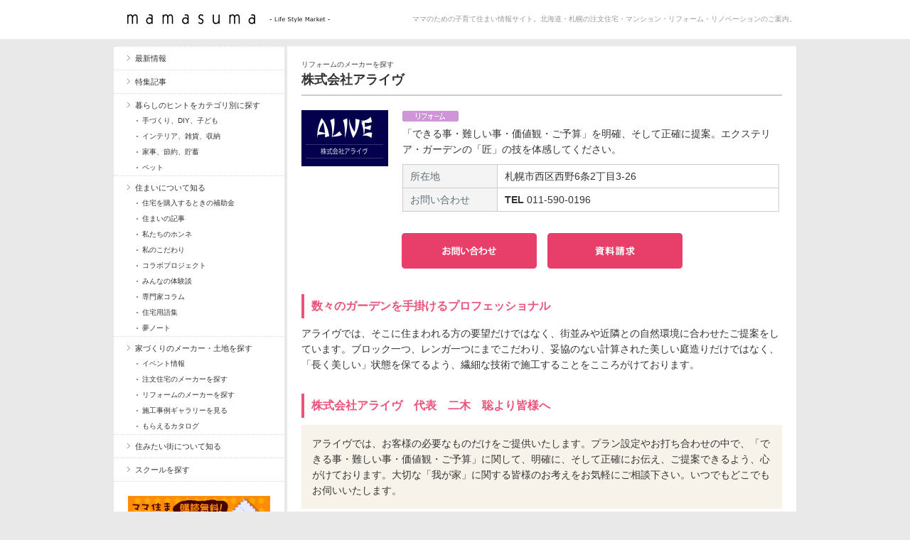

--- FILE ---
content_type: text/html; charset=UTF-8
request_url: https://www.mamasuma.jp/catalog/reform/1725.html
body_size: 14840
content:
<!DOCTYPE html>

<!-- BEGIN html -->
<html lang="ja">
<!-- Design by AJ Clarke (http://www.wpexplorer.com) - Powered by WordPress (http://wordpress.org) -->

<!-- BEGIN head -->
<head>

<!-- Meta Tags -->
<meta http-equiv="Content-Type" content="text/html; charset=UTF-8" />

<title>  株式会社アライヴ | mamasuma</title>
    
<!-- Stylesheet & Favicon -->
<link rel="stylesheet" type="text/css" href="https://www.mamasuma.jp/wp-content/themes/gopress/style.css" />

<!-- WP Head -->
<!-- Google tag (gtag.js) --><script async src="https://www.googletagmanager.com/gtag/js?id=G-MD9GWQCQSS"></script><script>window.dataLayer = window.dataLayer || [];function gtag(){dataLayer.push(arguments);}gtag('js', new Date());gtag('config', 'G-MD9GWQCQSS');</script>
<meta name='robots' content='max-image-preview:large' />
<link rel='dns-prefetch' href='//ajax.googleapis.com' />
<link rel="alternate" title="oEmbed (JSON)" type="application/json+oembed" href="https://www.mamasuma.jp/wp-json/oembed/1.0/embed?url=https%3A%2F%2Fwww.mamasuma.jp%2Fcatalog%2Freform%2F1725.html" />
<link rel="alternate" title="oEmbed (XML)" type="text/xml+oembed" href="https://www.mamasuma.jp/wp-json/oembed/1.0/embed?url=https%3A%2F%2Fwww.mamasuma.jp%2Fcatalog%2Freform%2F1725.html&#038;format=xml" />
<meta name="description" content="「できる事・難しい事・価値観・ご予算」を明確、そして正確に提案。エクステリア・ガーデンの「匠」の技を体感してください。所在地札幌市西区西野6条2丁目3-26お問い合わせTEL 011-590-0196数々のガーデンを手掛けるプロフェッショナルアライヴでは、そこに住まわれる方の要望だけではなく、街並みや近隣との自然環境に合わせたご提案をしています。ブロ" /><style id='wp-img-auto-sizes-contain-inline-css' type='text/css'>
img:is([sizes=auto i],[sizes^="auto," i]){contain-intrinsic-size:3000px 1500px}
/*# sourceURL=wp-img-auto-sizes-contain-inline-css */
</style>
<link rel='stylesheet' id='nivoStyleSheet-css' href='https://www.mamasuma.jp/wp-content/plugins/nivo-slider-light/nivo-slider.css?ver=fa77dc93b23404f0ab35d933a730632e' type='text/css' media='all' />
<link rel='stylesheet' id='nivoCustomStyleSheet-css' href='https://www.mamasuma.jp/wp-content/plugins/nivo-slider-light/custom-nivo-slider.css?ver=fa77dc93b23404f0ab35d933a730632e' type='text/css' media='all' />
<link rel='stylesheet' id='vkExUnit_common_style-css' href='https://www.mamasuma.jp/wp-content/plugins/vk-all-in-one-expansion-unit/assets/css/vkExUnit_style.css?ver=9.113.0.1' type='text/css' media='all' />
<style id='vkExUnit_common_style-inline-css' type='text/css'>
:root {--ver_page_top_button_url:url(https://www.mamasuma.jp/wp-content/plugins/vk-all-in-one-expansion-unit/assets/images/to-top-btn-icon.svg);}@font-face {font-weight: normal;font-style: normal;font-family: "vk_sns";src: url("https://www.mamasuma.jp/wp-content/plugins/vk-all-in-one-expansion-unit/inc/sns/icons/fonts/vk_sns.eot?-bq20cj");src: url("https://www.mamasuma.jp/wp-content/plugins/vk-all-in-one-expansion-unit/inc/sns/icons/fonts/vk_sns.eot?#iefix-bq20cj") format("embedded-opentype"),url("https://www.mamasuma.jp/wp-content/plugins/vk-all-in-one-expansion-unit/inc/sns/icons/fonts/vk_sns.woff?-bq20cj") format("woff"),url("https://www.mamasuma.jp/wp-content/plugins/vk-all-in-one-expansion-unit/inc/sns/icons/fonts/vk_sns.ttf?-bq20cj") format("truetype"),url("https://www.mamasuma.jp/wp-content/plugins/vk-all-in-one-expansion-unit/inc/sns/icons/fonts/vk_sns.svg?-bq20cj#vk_sns") format("svg");}
.veu_promotion-alert__content--text {border: 1px solid rgba(0,0,0,0.125);padding: 0.5em 1em;border-radius: var(--vk-size-radius);margin-bottom: var(--vk-margin-block-bottom);font-size: 0.875rem;}/* Alert Content部分に段落タグを入れた場合に最後の段落の余白を0にする */.veu_promotion-alert__content--text p:last-of-type{margin-bottom:0;margin-top: 0;}
/*# sourceURL=vkExUnit_common_style-inline-css */
</style>
<style id='wp-emoji-styles-inline-css' type='text/css'>

	img.wp-smiley, img.emoji {
		display: inline !important;
		border: none !important;
		box-shadow: none !important;
		height: 1em !important;
		width: 1em !important;
		margin: 0 0.07em !important;
		vertical-align: -0.1em !important;
		background: none !important;
		padding: 0 !important;
	}
/*# sourceURL=wp-emoji-styles-inline-css */
</style>
<style id='wp-block-library-inline-css' type='text/css'>
:root{--wp-block-synced-color:#7a00df;--wp-block-synced-color--rgb:122,0,223;--wp-bound-block-color:var(--wp-block-synced-color);--wp-editor-canvas-background:#ddd;--wp-admin-theme-color:#007cba;--wp-admin-theme-color--rgb:0,124,186;--wp-admin-theme-color-darker-10:#006ba1;--wp-admin-theme-color-darker-10--rgb:0,107,160.5;--wp-admin-theme-color-darker-20:#005a87;--wp-admin-theme-color-darker-20--rgb:0,90,135;--wp-admin-border-width-focus:2px}@media (min-resolution:192dpi){:root{--wp-admin-border-width-focus:1.5px}}.wp-element-button{cursor:pointer}:root .has-very-light-gray-background-color{background-color:#eee}:root .has-very-dark-gray-background-color{background-color:#313131}:root .has-very-light-gray-color{color:#eee}:root .has-very-dark-gray-color{color:#313131}:root .has-vivid-green-cyan-to-vivid-cyan-blue-gradient-background{background:linear-gradient(135deg,#00d084,#0693e3)}:root .has-purple-crush-gradient-background{background:linear-gradient(135deg,#34e2e4,#4721fb 50%,#ab1dfe)}:root .has-hazy-dawn-gradient-background{background:linear-gradient(135deg,#faaca8,#dad0ec)}:root .has-subdued-olive-gradient-background{background:linear-gradient(135deg,#fafae1,#67a671)}:root .has-atomic-cream-gradient-background{background:linear-gradient(135deg,#fdd79a,#004a59)}:root .has-nightshade-gradient-background{background:linear-gradient(135deg,#330968,#31cdcf)}:root .has-midnight-gradient-background{background:linear-gradient(135deg,#020381,#2874fc)}:root{--wp--preset--font-size--normal:16px;--wp--preset--font-size--huge:42px}.has-regular-font-size{font-size:1em}.has-larger-font-size{font-size:2.625em}.has-normal-font-size{font-size:var(--wp--preset--font-size--normal)}.has-huge-font-size{font-size:var(--wp--preset--font-size--huge)}.has-text-align-center{text-align:center}.has-text-align-left{text-align:left}.has-text-align-right{text-align:right}.has-fit-text{white-space:nowrap!important}#end-resizable-editor-section{display:none}.aligncenter{clear:both}.items-justified-left{justify-content:flex-start}.items-justified-center{justify-content:center}.items-justified-right{justify-content:flex-end}.items-justified-space-between{justify-content:space-between}.screen-reader-text{border:0;clip-path:inset(50%);height:1px;margin:-1px;overflow:hidden;padding:0;position:absolute;width:1px;word-wrap:normal!important}.screen-reader-text:focus{background-color:#ddd;clip-path:none;color:#444;display:block;font-size:1em;height:auto;left:5px;line-height:normal;padding:15px 23px 14px;text-decoration:none;top:5px;width:auto;z-index:100000}html :where(.has-border-color){border-style:solid}html :where([style*=border-top-color]){border-top-style:solid}html :where([style*=border-right-color]){border-right-style:solid}html :where([style*=border-bottom-color]){border-bottom-style:solid}html :where([style*=border-left-color]){border-left-style:solid}html :where([style*=border-width]){border-style:solid}html :where([style*=border-top-width]){border-top-style:solid}html :where([style*=border-right-width]){border-right-style:solid}html :where([style*=border-bottom-width]){border-bottom-style:solid}html :where([style*=border-left-width]){border-left-style:solid}html :where(img[class*=wp-image-]){height:auto;max-width:100%}:where(figure){margin:0 0 1em}html :where(.is-position-sticky){--wp-admin--admin-bar--position-offset:var(--wp-admin--admin-bar--height,0px)}@media screen and (max-width:600px){html :where(.is-position-sticky){--wp-admin--admin-bar--position-offset:0px}}

/*# sourceURL=wp-block-library-inline-css */
</style><style id='global-styles-inline-css' type='text/css'>
:root{--wp--preset--aspect-ratio--square: 1;--wp--preset--aspect-ratio--4-3: 4/3;--wp--preset--aspect-ratio--3-4: 3/4;--wp--preset--aspect-ratio--3-2: 3/2;--wp--preset--aspect-ratio--2-3: 2/3;--wp--preset--aspect-ratio--16-9: 16/9;--wp--preset--aspect-ratio--9-16: 9/16;--wp--preset--color--black: #000000;--wp--preset--color--cyan-bluish-gray: #abb8c3;--wp--preset--color--white: #ffffff;--wp--preset--color--pale-pink: #f78da7;--wp--preset--color--vivid-red: #cf2e2e;--wp--preset--color--luminous-vivid-orange: #ff6900;--wp--preset--color--luminous-vivid-amber: #fcb900;--wp--preset--color--light-green-cyan: #7bdcb5;--wp--preset--color--vivid-green-cyan: #00d084;--wp--preset--color--pale-cyan-blue: #8ed1fc;--wp--preset--color--vivid-cyan-blue: #0693e3;--wp--preset--color--vivid-purple: #9b51e0;--wp--preset--gradient--vivid-cyan-blue-to-vivid-purple: linear-gradient(135deg,rgb(6,147,227) 0%,rgb(155,81,224) 100%);--wp--preset--gradient--light-green-cyan-to-vivid-green-cyan: linear-gradient(135deg,rgb(122,220,180) 0%,rgb(0,208,130) 100%);--wp--preset--gradient--luminous-vivid-amber-to-luminous-vivid-orange: linear-gradient(135deg,rgb(252,185,0) 0%,rgb(255,105,0) 100%);--wp--preset--gradient--luminous-vivid-orange-to-vivid-red: linear-gradient(135deg,rgb(255,105,0) 0%,rgb(207,46,46) 100%);--wp--preset--gradient--very-light-gray-to-cyan-bluish-gray: linear-gradient(135deg,rgb(238,238,238) 0%,rgb(169,184,195) 100%);--wp--preset--gradient--cool-to-warm-spectrum: linear-gradient(135deg,rgb(74,234,220) 0%,rgb(151,120,209) 20%,rgb(207,42,186) 40%,rgb(238,44,130) 60%,rgb(251,105,98) 80%,rgb(254,248,76) 100%);--wp--preset--gradient--blush-light-purple: linear-gradient(135deg,rgb(255,206,236) 0%,rgb(152,150,240) 100%);--wp--preset--gradient--blush-bordeaux: linear-gradient(135deg,rgb(254,205,165) 0%,rgb(254,45,45) 50%,rgb(107,0,62) 100%);--wp--preset--gradient--luminous-dusk: linear-gradient(135deg,rgb(255,203,112) 0%,rgb(199,81,192) 50%,rgb(65,88,208) 100%);--wp--preset--gradient--pale-ocean: linear-gradient(135deg,rgb(255,245,203) 0%,rgb(182,227,212) 50%,rgb(51,167,181) 100%);--wp--preset--gradient--electric-grass: linear-gradient(135deg,rgb(202,248,128) 0%,rgb(113,206,126) 100%);--wp--preset--gradient--midnight: linear-gradient(135deg,rgb(2,3,129) 0%,rgb(40,116,252) 100%);--wp--preset--font-size--small: 13px;--wp--preset--font-size--medium: 20px;--wp--preset--font-size--large: 36px;--wp--preset--font-size--x-large: 42px;--wp--preset--spacing--20: 0.44rem;--wp--preset--spacing--30: 0.67rem;--wp--preset--spacing--40: 1rem;--wp--preset--spacing--50: 1.5rem;--wp--preset--spacing--60: 2.25rem;--wp--preset--spacing--70: 3.38rem;--wp--preset--spacing--80: 5.06rem;--wp--preset--shadow--natural: 6px 6px 9px rgba(0, 0, 0, 0.2);--wp--preset--shadow--deep: 12px 12px 50px rgba(0, 0, 0, 0.4);--wp--preset--shadow--sharp: 6px 6px 0px rgba(0, 0, 0, 0.2);--wp--preset--shadow--outlined: 6px 6px 0px -3px rgb(255, 255, 255), 6px 6px rgb(0, 0, 0);--wp--preset--shadow--crisp: 6px 6px 0px rgb(0, 0, 0);}:where(.is-layout-flex){gap: 0.5em;}:where(.is-layout-grid){gap: 0.5em;}body .is-layout-flex{display: flex;}.is-layout-flex{flex-wrap: wrap;align-items: center;}.is-layout-flex > :is(*, div){margin: 0;}body .is-layout-grid{display: grid;}.is-layout-grid > :is(*, div){margin: 0;}:where(.wp-block-columns.is-layout-flex){gap: 2em;}:where(.wp-block-columns.is-layout-grid){gap: 2em;}:where(.wp-block-post-template.is-layout-flex){gap: 1.25em;}:where(.wp-block-post-template.is-layout-grid){gap: 1.25em;}.has-black-color{color: var(--wp--preset--color--black) !important;}.has-cyan-bluish-gray-color{color: var(--wp--preset--color--cyan-bluish-gray) !important;}.has-white-color{color: var(--wp--preset--color--white) !important;}.has-pale-pink-color{color: var(--wp--preset--color--pale-pink) !important;}.has-vivid-red-color{color: var(--wp--preset--color--vivid-red) !important;}.has-luminous-vivid-orange-color{color: var(--wp--preset--color--luminous-vivid-orange) !important;}.has-luminous-vivid-amber-color{color: var(--wp--preset--color--luminous-vivid-amber) !important;}.has-light-green-cyan-color{color: var(--wp--preset--color--light-green-cyan) !important;}.has-vivid-green-cyan-color{color: var(--wp--preset--color--vivid-green-cyan) !important;}.has-pale-cyan-blue-color{color: var(--wp--preset--color--pale-cyan-blue) !important;}.has-vivid-cyan-blue-color{color: var(--wp--preset--color--vivid-cyan-blue) !important;}.has-vivid-purple-color{color: var(--wp--preset--color--vivid-purple) !important;}.has-black-background-color{background-color: var(--wp--preset--color--black) !important;}.has-cyan-bluish-gray-background-color{background-color: var(--wp--preset--color--cyan-bluish-gray) !important;}.has-white-background-color{background-color: var(--wp--preset--color--white) !important;}.has-pale-pink-background-color{background-color: var(--wp--preset--color--pale-pink) !important;}.has-vivid-red-background-color{background-color: var(--wp--preset--color--vivid-red) !important;}.has-luminous-vivid-orange-background-color{background-color: var(--wp--preset--color--luminous-vivid-orange) !important;}.has-luminous-vivid-amber-background-color{background-color: var(--wp--preset--color--luminous-vivid-amber) !important;}.has-light-green-cyan-background-color{background-color: var(--wp--preset--color--light-green-cyan) !important;}.has-vivid-green-cyan-background-color{background-color: var(--wp--preset--color--vivid-green-cyan) !important;}.has-pale-cyan-blue-background-color{background-color: var(--wp--preset--color--pale-cyan-blue) !important;}.has-vivid-cyan-blue-background-color{background-color: var(--wp--preset--color--vivid-cyan-blue) !important;}.has-vivid-purple-background-color{background-color: var(--wp--preset--color--vivid-purple) !important;}.has-black-border-color{border-color: var(--wp--preset--color--black) !important;}.has-cyan-bluish-gray-border-color{border-color: var(--wp--preset--color--cyan-bluish-gray) !important;}.has-white-border-color{border-color: var(--wp--preset--color--white) !important;}.has-pale-pink-border-color{border-color: var(--wp--preset--color--pale-pink) !important;}.has-vivid-red-border-color{border-color: var(--wp--preset--color--vivid-red) !important;}.has-luminous-vivid-orange-border-color{border-color: var(--wp--preset--color--luminous-vivid-orange) !important;}.has-luminous-vivid-amber-border-color{border-color: var(--wp--preset--color--luminous-vivid-amber) !important;}.has-light-green-cyan-border-color{border-color: var(--wp--preset--color--light-green-cyan) !important;}.has-vivid-green-cyan-border-color{border-color: var(--wp--preset--color--vivid-green-cyan) !important;}.has-pale-cyan-blue-border-color{border-color: var(--wp--preset--color--pale-cyan-blue) !important;}.has-vivid-cyan-blue-border-color{border-color: var(--wp--preset--color--vivid-cyan-blue) !important;}.has-vivid-purple-border-color{border-color: var(--wp--preset--color--vivid-purple) !important;}.has-vivid-cyan-blue-to-vivid-purple-gradient-background{background: var(--wp--preset--gradient--vivid-cyan-blue-to-vivid-purple) !important;}.has-light-green-cyan-to-vivid-green-cyan-gradient-background{background: var(--wp--preset--gradient--light-green-cyan-to-vivid-green-cyan) !important;}.has-luminous-vivid-amber-to-luminous-vivid-orange-gradient-background{background: var(--wp--preset--gradient--luminous-vivid-amber-to-luminous-vivid-orange) !important;}.has-luminous-vivid-orange-to-vivid-red-gradient-background{background: var(--wp--preset--gradient--luminous-vivid-orange-to-vivid-red) !important;}.has-very-light-gray-to-cyan-bluish-gray-gradient-background{background: var(--wp--preset--gradient--very-light-gray-to-cyan-bluish-gray) !important;}.has-cool-to-warm-spectrum-gradient-background{background: var(--wp--preset--gradient--cool-to-warm-spectrum) !important;}.has-blush-light-purple-gradient-background{background: var(--wp--preset--gradient--blush-light-purple) !important;}.has-blush-bordeaux-gradient-background{background: var(--wp--preset--gradient--blush-bordeaux) !important;}.has-luminous-dusk-gradient-background{background: var(--wp--preset--gradient--luminous-dusk) !important;}.has-pale-ocean-gradient-background{background: var(--wp--preset--gradient--pale-ocean) !important;}.has-electric-grass-gradient-background{background: var(--wp--preset--gradient--electric-grass) !important;}.has-midnight-gradient-background{background: var(--wp--preset--gradient--midnight) !important;}.has-small-font-size{font-size: var(--wp--preset--font-size--small) !important;}.has-medium-font-size{font-size: var(--wp--preset--font-size--medium) !important;}.has-large-font-size{font-size: var(--wp--preset--font-size--large) !important;}.has-x-large-font-size{font-size: var(--wp--preset--font-size--x-large) !important;}
/*# sourceURL=global-styles-inline-css */
</style>

<style id='classic-theme-styles-inline-css' type='text/css'>
/*! This file is auto-generated */
.wp-block-button__link{color:#fff;background-color:#32373c;border-radius:9999px;box-shadow:none;text-decoration:none;padding:calc(.667em + 2px) calc(1.333em + 2px);font-size:1.125em}.wp-block-file__button{background:#32373c;color:#fff;text-decoration:none}
/*# sourceURL=/wp-includes/css/classic-themes.min.css */
</style>
<link rel='stylesheet' id='contact-form-7-css' href='https://www.mamasuma.jp/wp-content/plugins/contact-form-7/includes/css/styles.css?ver=6.1.4' type='text/css' media='all' />
<script type="text/javascript" src="https://ajax.googleapis.com/ajax/libs/jquery/1.7.1/jquery.min.js?ver=1.7.1" id="jquery-js"></script>
<script type="text/javascript" src="https://www.mamasuma.jp/wp-content/plugins/nivo-slider-light/jquery.nivo.slider.pack.js?ver=fa77dc93b23404f0ab35d933a730632e" id="nivoSliderScript-js"></script>
<script type="text/javascript" src="https://www.mamasuma.jp/wp-content/themes/gopress/js/jquery.superfish.js?ver=fa77dc93b23404f0ab35d933a730632e" id="superfish-js"></script>
<script type="text/javascript" src="https://www.mamasuma.jp/wp-content/themes/gopress/js/jquery.slides.min.js?ver=fa77dc93b23404f0ab35d933a730632e" id="slides-js"></script>
<script type="text/javascript" src="https://www.mamasuma.jp/wp-content/themes/gopress/js/jquery.init.js?ver=fa77dc93b23404f0ab35d933a730632e" id="custom-js"></script>
<link rel="https://api.w.org/" href="https://www.mamasuma.jp/wp-json/" /><link rel="alternate" title="JSON" type="application/json" href="https://www.mamasuma.jp/wp-json/wp/v2/posts/1725" /><link rel="canonical" href="https://www.mamasuma.jp/catalog/reform/1725.html" />
<script type="text/javascript">
/* <![CDATA[ */
	jQuery(document).ready(function($){
		$(".nivoSlider br").each(function(){ // strip BR elements created by Wordpress
			$(this).remove();
		});
		$('.nivoSlider').nivoSlider({
			effect: 'fold', // Specify sets like: 'fold,random,sliceDown'
			slices: 15, // For slice animations
			boxCols: 8, // For box animations
			boxRows: 4, // For box animations
			animSpeed: 500, // Slide transition speed
			pauseTime: 3000, // How long each slide will show
			startSlide: 0, // Set starting Slide (0 index)
			directionNav: true, // Next & Prev navigation
			controlNav: true, // 1,2,3... navigation
			controlNavThumbs: true, // Use thumbnails for Control Nav
			pauseOnHover: true, // Stop animation while hovering
			manualAdvance: false, // Force manual transitions
			prevText: 'Prev', // Prev directionNav text
			nextText: 'Next', // Next directionNav text
			randomStart: false, // Start on a random slide
			beforeChange: function(){}, // Triggers before a slide transition
			afterChange: function(){}, // Triggers after a slide transition
			slideshowEnd: function(){}, // Triggers after all slides have been shown
			lastSlide: function(){}, // Triggers when last slide is shown
			afterLoad: function(){} // Triggers when slider has loaded
		});
	});
/* ]]> */
</script>
<link rel="apple-touch-icon" sizes="180x180" href="/wp-content/uploads/fbrfg/apple-touch-icon.png">
<link rel="icon" type="image/png" sizes="32x32" href="/wp-content/uploads/fbrfg/favicon-32x32.png">
<link rel="icon" type="image/png" sizes="16x16" href="/wp-content/uploads/fbrfg/favicon-16x16.png">
<link rel="manifest" href="/wp-content/uploads/fbrfg/site.webmanifest">
<link rel="shortcut icon" href="/wp-content/uploads/fbrfg/favicon.ico">
<meta name="msapplication-TileColor" content="#da532c">
<meta name="msapplication-config" content="/wp-content/uploads/fbrfg/browserconfig.xml">
<meta name="theme-color" content="#ffffff"><style>.simplemap img{max-width:none !important;padding:0 !important;margin:0 !important;}.staticmap,.staticmap img{max-width:100% !important;height:auto !important;}.simplemap .simplemap-content{display:none;}</style>
<script>var google_map_api_key = "AIzaSyBd3ruCKq8cnluOygpB6q8-Cnvlpyp3_d0";</script><!-- [ VK All in One Expansion Unit OGP ] -->
<meta property="og:site_name" content="mamasuma" />
<meta property="og:url" content="https://www.mamasuma.jp/catalog/reform/1725.html" />
<meta property="og:title" content="株式会社アライヴ | mamasuma" />
<meta property="og:description" content="「できる事・難しい事・価値観・ご予算」を明確、そして正確に提案。エクステリア・ガーデンの「匠」の技を体感してください。所在地札幌市西区西野6条2丁目3-26お問い合わせTEL 011-590-0196数々のガーデンを手掛けるプロフェッショナルアライヴでは、そこに住まわれる方の要望だけではなく、街並みや近隣との自然環境に合わせたご提案をしています。ブロ" />
<meta property="og:type" content="article" />
<meta property="og:image" content="https://www.mamasuma.jp/wp-content/uploads/2010/09/alive001.jpg" />
<meta property="og:image:width" content="198" />
<meta property="og:image:height" content="124" />
<!-- [ / VK All in One Expansion Unit OGP ] -->
<!-- [ VK All in One Expansion Unit twitter card ] -->
<meta name="twitter:card" content="summary_large_image">
<meta name="twitter:description" content="「できる事・難しい事・価値観・ご予算」を明確、そして正確に提案。エクステリア・ガーデンの「匠」の技を体感してください。所在地札幌市西区西野6条2丁目3-26お問い合わせTEL 011-590-0196数々のガーデンを手掛けるプロフェッショナルアライヴでは、そこに住まわれる方の要望だけではなく、街並みや近隣との自然環境に合わせたご提案をしています。ブロ">
<meta name="twitter:title" content="株式会社アライヴ | mamasuma">
<meta name="twitter:url" content="https://www.mamasuma.jp/catalog/reform/1725.html">
	<meta name="twitter:image" content="https://www.mamasuma.jp/wp-content/uploads/2010/09/alive001.jpg">
	<meta name="twitter:domain" content="www.mamasuma.jp">
	<!-- [ / VK All in One Expansion Unit twitter card ] -->
			<style type="text/css" id="wp-custom-css">
			/* 管理バーの編集ガイドを非表示 */
.veu_admin_bar_disable_button, .veu_adminEdit { display:none; }
		</style>
		<!-- [ VK All in One Expansion Unit Article Structure Data ] --><script type="application/ld+json">{"@context":"https://schema.org/","@type":"Article","headline":"株式会社アライヴ","image":"https://www.mamasuma.jp/wp-content/uploads/2010/09/alive001.jpg","datePublished":"2010-09-25T05:46:45+09:00","dateModified":"2022-04-11T13:23:17+09:00","author":{"@type":"","name":"WEB管理者","url":"https://www.mamasuma.jp/","sameAs":""}}</script><!-- [ / VK All in One Expansion Unit Article Structure Data ] -->
</head>
<body data-rsssl=1 class="wp-singular post-template-default single single-post postid-1725 wp-theme-gopress">


<div id="header" class="clearfix">
	<div id="header-top" class="clearfix">
        <div id="logo" style="margin-top: 18px;">
        						<a href="https://www.mamasuma.jp/" title="mamasuma"><img src="https://www.mamasuma.jp/wp-content/uploads/2012/09/header_logo.gif" alt="mamasuma" /></a>
			 	          
        </div>
        <!-- END logo -->
        
         
        
       	<div id="site-description">ママのための子育て住まい情報サイト。北海道・札幌の注文住宅・マンション・リフォーム・リノベーションのご案内。</div>
	</div>
</div><!-- END header -->


<div id="wrap" class="clearfix">


<div class="post clearfix">
    <div class="entry clearfix">

        <div class="post-meta single-meta">
<!--
            <ul class="post-categories">
	<li><a href="https://www.mamasuma.jp/category/catalog/reform" rel="category tag">リフォームのメーカーを探す</a></li></ul> - 2010.09.25-->
            <ul class="post-categories">
	<li><a href="https://www.mamasuma.jp/category/catalog/reform" rel="category tag">リフォームのメーカーを探す</a></li></ul>        </div>
	<h1 class="single-title">株式会社アライヴ</h1>

		<div style="float:left; margin-right:20px;"><img decoding="async" src="https://www.mamasuma.jp/reform/alive/logo.jpg" alt="株式会社アライヴ" width="122" height="79" /></div>
<div style="float:left; width:530px;">
<div><img decoding="async" src="https://www.mamasuma.jp/reform/img/icon_01.gif" /></div>
<p style="margin-bottom:10px;">「できる事・難しい事・価値観・ご予算」を明確、そして正確に提案。エクステリア・ガーデンの「匠」の技を体感してください。</p>
<table width="100%" class="table1">
<tr>
<th width="25%">所在地</th>
<td width="75%">札幌市西区西野6条2丁目3-26</td>
</tr>
<tr>
<th>お問い合わせ</th>
<td><strong>TEL</strong> 011-590-0196</td>
</tr>
</table>
</div>
<div style="height:30px; clear:both;"></div>
<div style="text-align:center;">
<a href="https://mammypro2.com/mamasuma/feedback/" target="_blank" onclick="javascript:window.open('https://mammypro2.com/mamasuma/feedback/','f','location=no,menubar=no,scrollbars=yes,resizable=yes,width=660,height=700');return false;" rel="noopener noreferrer"><img decoding="async" src="https://www.mamasuma.jp/house/img/bottan_04.gif" alt="お問い合わせ" width="190" height="50" style="margin-right:15px;" /></a><a href="https://mammypro2.com/mamasuma/catalog/" target="_blank" onclick="javascript:window.open('https://mammypro2.com/mamasuma/catalog/','c','location=no,menubar=no,scrollbars=yes,resizable=yes,width=660,height=700');return false;" rel="noopener noreferrer"><img decoding="async" src="https://www.mamasuma.jp/house/img/bottan_06.gif" alt="資料請求" width="190" height="50" /></a>
</div>
<p><script type="text/javascript" src="https://www.mamasuma.jp/highslide/highslide-with-gallery.js"></script>
<link rel="stylesheet" type="text/css" href="https://www.mamasuma.jp/highslide/highslide.css" />
<script type="text/javascript">
hs.graphicsDir = 'https://www.mamasuma.jp/highslide/graphics/';
hs.align = 'center';
hs.transitions = ['expand', 'crossfade'];
hs.outlineType = 'rounded-white';
hs.fadeInOut = true;
//hs.dimmingOpacity = 0.75;
// Add the controlbar
hs.addSlideshow({
//slideshowGroup: 'group1',
interval: 5000,
repeat: false,
useControls: true,
fixedControls: 'fit',
overlayOptions: {
opacity: .75,
position: 'bottom center',
hideOnMouseOut: true
}
});
</script></p>
<p><script type="text/javascript">
<!--
function showMore(id,link){
if(document.getElementById){
if(document.getElementById('more' + id).style.display){
document.getElementById('more' + id).style.display='block';
document.getElementById('show' + id).style.display='none';
document.getElementById('hide' + id).style.display='block';
} else {
document.location.href=link;
return true;
}
} else {
document.location.href=link;
return true;
}
}
function hideMore(id){
if(document.getElementById){
document.getElementById('more' + id).style.display='none';
document.getElementById('show' + id).style.display='block';
document.getElementById('hide' + id).style.display='none';
}
}
//-->
</script></p>
<div id="topicsList">
<h3 style="color:#ea547a; margin-bottom:10px; border-left:4px solid #ea547a; padding:5px 10px;">数々のガーデンを手掛けるプロフェッショナル</h3>
<p>アライヴでは、そこに住まわれる方の要望だけではなく、街並みや近隣との自然環境に合わせたご提案をしています。ブロック一つ、レンガ一つにまでこだわり、妥協のない計算された美しい庭造りだけではなく、「長く美しい」状態を保てるよう、繊細な技術で施工することをこころがけております。</p>
<div style="height:0px; clear:both;"></div>
<h3 style="color:#ea547a; margin-bottom:10px; border-left:4px solid #ea547a; padding:5px 10px;">株式会社アライヴ　代表　二木　聡より皆様へ</h3>
<div style="background-color:#f7f3ea; padding:15px;">
<p style="margin:0;">アライヴでは、お客様の必要なものだけをご提供いたします。プラン設定やお打ち合わせの中で、「できる事・難しい事・価値観・ご予算」に関して、明確に、そして正確にお伝え、ご提案できるよう、心がけております。大切な「我が家」に関する皆様のお考えをお気軽にご相談下さい。いつでもどこでもお伺いいたします。</p>
</div>
<div style="height:0px; clear:both;"></div>
<h3 style="color:#ea547a; margin-bottom:10px; border-left:4px solid #ea547a; padding:5px 10px;">ママ住まポイント</h3>
<div style="background-color:#f7f2ec; padding:15px;">
<p style="margin:0;">晴れた日の「のんびり」、雨の日の「しっとり」、雪の日の「ゆっくり」<br />
数々の庭を手掛けてきたアライヴの匠は、家と、街並みにスーッと溶け込んでいくようなデザインが得意だそうです。一年中違った表情を楽しめる美しい庭なら、ライフスタイルがより豊かになりそう☆家の窓からお庭を眺めてコーヒー片手にゆったりとした時間を過ごす・・・。癒されますね～！！</p>
</div>
<h3 style="color:#ea547a; margin-bottom:10px; border-left:4px solid #ea547a; padding:5px 10px;">施工事例</h3>
<div class="highslide-gallery">
<div style="width:180px; float:left; margin-right:30px;"><a href="https://www.mamasuma.jp/reform/alive/image001b.jpg" class="highslide" onclick="return hs.expand(this)"><img loading="lazy" decoding="async" src="https://www.mamasuma.jp/reform/alive/image001.jpg" alt="" width="180" height="135" /></a></p>
<div class="highslide-caption">厚別N邸</div>
</div>
<div style="width:180px; float:left; margin-right:30px;"><a href="https://www.mamasuma.jp/reform/alive/image002b.jpg" class="highslide" onclick="return hs.expand(this)"><img loading="lazy" decoding="async" src="https://www.mamasuma.jp/reform/alive/image002.jpg" alt="" width="180" height="135" /></a></p>
<div class="highslide-caption">千歳A邸</div>
</div>
<div style="width:180px; float:left;"><a href="https://www.mamasuma.jp/reform/alive/image003b.jpg" class="highslide" onclick="return hs.expand(this)"><img loading="lazy" decoding="async" src="https://www.mamasuma.jp/reform/alive/image003.jpg" alt="" width="180" height="135" /></a></p>
<div class="highslide-caption">江別I邸</div>
</div>
<div style="height:20px; clear:both;"></div>
<div style="width:180px; float:left; margin-right:30px;"><a href="https://www.mamasuma.jp/reform/alive/image004b.jpg" class="highslide" onclick="return hs.expand(this)"><img loading="lazy" decoding="async" src="https://www.mamasuma.jp/reform/alive/image004.jpg" alt="" width="180" height="135" /></a></p>
<div class="highslide-caption">江別I邸</div>
</div>
<div style="width:180px; float:left; margin-right:30px;"><a href="https://www.mamasuma.jp/reform/alive/image005b.jpg" class="highslide" onclick="return hs.expand(this)"><img loading="lazy" decoding="async" src="https://www.mamasuma.jp/reform/alive/image005.jpg" alt="" width="180" height="135" /></a></p>
<div class="highslide-caption">篠路H邸</div>
</div>
<div style="width:180px; float:left;"><a href="https://www.mamasuma.jp/reform/alive/image006b.jpg" class="highslide" onclick="return hs.expand(this)"><img loading="lazy" decoding="async" src="https://www.mamasuma.jp/reform/alive/image006.jpg" alt="" width="180" height="135" /></a></p>
<div class="highslide-caption">苫小牧Y邸</div>
</div>
<div style="height:20px; clear:both;"></div>
<div style="width:180px; float:left; margin-right:30px;"><a href="https://www.mamasuma.jp/reform/alive/image007b.jpg" class="highslide" onclick="return hs.expand(this)"><img loading="lazy" decoding="async" src="https://www.mamasuma.jp/reform/alive/image007.jpg" alt="" width="180" height="135" /></a></p>
<div class="highslide-caption">当別H邸</div>
</div>
<div style="width:180px; float:left; margin-right:30px;"><a href="https://www.mamasuma.jp/reform/alive/image008b.jpg" class="highslide" onclick="return hs.expand(this)"><img loading="lazy" decoding="async" src="https://www.mamasuma.jp/reform/alive/image008.jpg" alt="" width="180" height="135" /></a></p>
<div class="highslide-caption">当別N邸</div>
</div>
<div style="width:180px; float:left;"><a href="https://www.mamasuma.jp/reform/alive/image009b.jpg" class="highslide" onclick="return hs.expand(this)"><img loading="lazy" decoding="async" src="https://www.mamasuma.jp/reform/alive/image009.jpg" alt="" width="180" height="135" /></a></p>
<div class="highslide-caption">当別O邸</div>
</div>
<p><br clear="all" />
</div>
<div style="height:0px; clear:both;"></div>
<h3 style="color:#ea547a; margin-bottom:10px; border-left:4px solid #ea547a; padding:5px 10px;">料金表</h3>
<p><strong>＜エクステリアガーデン＞</strong><br />
●バーベキューコンロ（レンガ）・・・￥20000～<br />
●花壇・立水栓・モニュメント・・・・・￥20000～<br />
●レンガ・ブロック・RC塀・・・・・・・・ｍ／￥10000～<br />
●フェンス（アルミ・木）・・・・・・・・・・ｍ／￥10000～<br />
●ウッドデッキ・・・・・・・・・・・・・・・・・坪／￥25000～<br />
●カーポート（アルミ・木）・・・・・・・・棟／￥250000～<br />
●インターロッキング・・・・・・・・・・・・㎡／￥10000～（基礎工事費込み）<br />
●アスファルト舗装・・・・・・・・・・・・・㎡／￥7500～（基礎工事費込み）<br />
●表札・・・・・・・・・・・・・・・・・・・・・・・見積<br />
●樹木・・・・・・・・・・・・・・・・・・・・・・・見積</p>
<p><strong>＜メンテナンス＞</strong><br />
●リフォーム・・・・・・・・・・・・・・・・・・見積<br />
●リガーデン・・・・・・・・・・・・・・・・・・見積<br />
●ハウスペイント・・・・・・・・・・・・・・・㎡／￥900～<br />
●ブロック塀補修・・・・・・・・・・・・・・ｍ／￥5000～<br />
●タイル補修・・・・・・・・・・・・・・・・・・㎡／￥9000～<br />
●左官補修・・・・・・・・・・・・・・・・・・・㎡／￥5000～<br />
●ロードヒーティング・・・・・・・・・・・・㎡／￥2500～<br />
●スポットライトヒーター・・・・・・・・・台／￥43000～（基礎工事費込み）<br />
●ソーラーパネル・・・・・・・・・・・・・・見積</p>
<div style="height:30px; clear:both;"></div>
<div style="text-align:center;">
<a href="https://mammypro2.com/mamasuma/feedback/" target="_blank" onclick="javascript:window.open('https://mammypro2.com/mamasuma/feedback/','f','location=no,menubar=no,scrollbars=yes,resizable=yes,width=660,height=700');return false;" rel="noopener noreferrer"><img decoding="async" src="https://www.mamasuma.jp/house/img/bottan_04.gif" alt="お問い合わせ" width="190" height="50" style="margin-right:15px;" /></a><a href="https://mammypro2.com/mamasuma/catalog/" target="_blank" onclick="javascript:window.open('https://mammypro2.com/mamasuma/catalog/','c','location=no,menubar=no,scrollbars=yes,resizable=yes,width=660,height=700');return false;" rel="noopener noreferrer"><img decoding="async" src="https://www.mamasuma.jp/house/img/bottan_06.gif" alt="資料請求" width="190" height="50" /></a>
</div>
<h3 style="color:#ea547a; margin-bottom:10px; border-left:4px solid #ea547a; padding:5px 10px;">会社概要</h3>
<table width="100%" class="table1">
<tr>
<th width="100">会社名</th>
<td>株式会社アライヴ</td>
</tr>
<tr>
<th>公式サイト</th>
<td><a href="https://www.mamasuma.jp/click/lime.cgi?alive" target="_blank" rel="noopener noreferrer">http://www.alive-co.jp/</a></td>
</tr>
<tr>
<th>所在地</th>
<td>〒063－0036　札幌市西区西野6条2丁目3-26<br />
<strong>TEL</strong> 011-590-0196 / <strong>FAX</strong> 011-590-0197</td>
</tr>
<tr>
<th>代表取締役</th>
<td>二木 聡</td>
</tr>
<tr>
<th>設立</th>
<td>平成14年3月27日</td>
</tr>
<tr>
<th>資本金</th>
<td>1,000万円</td>
</tr>
<tr>
<th>事業内容</th>
<td>一般土木、建築設計・施工<br />
ロードヒーティング設計・施工<br />
各種融雪機器販売・施工<br />
門、堀、造園の設計・施工</td>
</tr>
</table>
</div>
        <div class="clear"></div>

                
        </div>
        <!-- END entry -->
	
	
<!-- You can start editing here. -->


</div>
<!-- END post -->

             
<div id="sidebar" class="clearfix">
	<div class="sidebar-box clearfix"><div class="menu-%e3%82%b5%e3%82%a4%e3%83%89%e3%83%a1%e3%83%8b%e3%83%a5%e3%83%bc-container"><ul id="menu-%e3%82%b5%e3%82%a4%e3%83%89%e3%83%a1%e3%83%8b%e3%83%a5%e3%83%bc" class="menu"><li id="menu-item-2357" class="menu-item menu-item-type-taxonomy menu-item-object-category menu-item-2357"><a href="https://www.mamasuma.jp/category/info">最新情報</a></li>
<li id="menu-item-3246" class="menu-item menu-item-type-taxonomy menu-item-object-category menu-item-3246"><a href="https://www.mamasuma.jp/category/report">特集記事</a></li>
<li id="menu-item-676" class="menu-item menu-item-type-taxonomy menu-item-object-category menu-item-has-children menu-item-676"><a href="https://www.mamasuma.jp/category/market">暮らしのヒントをカテゴリ別に探す</a>
<ul class="sub-menu">
	<li id="menu-item-2426" class="menu-item menu-item-type-taxonomy menu-item-object-category menu-item-2426"><a href="https://www.mamasuma.jp/category/market/kids">手づくり、DIY、子ども</a></li>
	<li id="menu-item-3244" class="menu-item menu-item-type-taxonomy menu-item-object-category menu-item-3244"><a href="https://www.mamasuma.jp/category/market/interior">インテリア、雑貨、収納</a></li>
	<li id="menu-item-3245" class="menu-item menu-item-type-taxonomy menu-item-object-category menu-item-3245"><a href="https://www.mamasuma.jp/category/market/housekeeping">家事、節約、貯蓄</a></li>
	<li id="menu-item-3683" class="menu-item menu-item-type-taxonomy menu-item-object-category menu-item-3683"><a href="https://www.mamasuma.jp/category/market/pet">ペット</a></li>
</ul>
</li>
<li id="menu-item-1505" class="menu-item menu-item-type-taxonomy menu-item-object-category menu-item-has-children menu-item-1505"><a href="https://www.mamasuma.jp/category/library">住まいについて知る</a>
<ul class="sub-menu">
	<li id="menu-item-7608" class="menu-item menu-item-type-custom menu-item-object-custom menu-item-7608"><a href="/info/7426.html">住宅を購入するときの補助金</a></li>
	<li id="menu-item-1506" class="menu-item menu-item-type-taxonomy menu-item-object-category menu-item-1506"><a href="https://www.mamasuma.jp/category/library/feature">住まいの記事</a></li>
	<li id="menu-item-2429" class="menu-item menu-item-type-taxonomy menu-item-object-category menu-item-2429"><a href="https://www.mamasuma.jp/category/library/real">私たちのホンネ</a></li>
	<li id="menu-item-2430" class="menu-item menu-item-type-taxonomy menu-item-object-category menu-item-2430"><a href="https://www.mamasuma.jp/category/library/prejudice">私のこだわり</a></li>
	<li id="menu-item-3477" class="menu-item menu-item-type-taxonomy menu-item-object-category menu-item-3477"><a href="https://www.mamasuma.jp/category/catalog/collabo">コラボプロジェクト</a></li>
	<li id="menu-item-1507" class="menu-item menu-item-type-taxonomy menu-item-object-category menu-item-1507"><a href="https://www.mamasuma.jp/category/library/voice">みんなの体験談</a></li>
	<li id="menu-item-1508" class="menu-item menu-item-type-taxonomy menu-item-object-category menu-item-1508"><a href="https://www.mamasuma.jp/category/library/column">専門家コラム</a></li>
	<li id="menu-item-3216" class="menu-item menu-item-type-taxonomy menu-item-object-category menu-item-3216"><a href="https://www.mamasuma.jp/category/library/glossary">住宅用語集</a></li>
	<li id="menu-item-1984" class="menu-item menu-item-type-taxonomy menu-item-object-category menu-item-1984"><a href="https://www.mamasuma.jp/category/library/dream">夢ノート</a></li>
</ul>
</li>
<li id="menu-item-1509" class="menu-item menu-item-type-taxonomy menu-item-object-category current-post-ancestor menu-item-has-children menu-item-1509"><a href="https://www.mamasuma.jp/category/catalog">家づくりのメーカー・土地を探す</a>
<ul class="sub-menu">
	<li id="menu-item-1843" class="menu-item menu-item-type-taxonomy menu-item-object-category menu-item-1843"><a href="https://www.mamasuma.jp/category/catalog/event">イベント情報</a></li>
	<li id="menu-item-1510" class="menu-item menu-item-type-taxonomy menu-item-object-category menu-item-1510"><a href="https://www.mamasuma.jp/category/catalog/house">注文住宅のメーカーを探す</a></li>
	<li id="menu-item-1844" class="menu-item menu-item-type-taxonomy menu-item-object-category current-post-ancestor current-menu-parent current-post-parent menu-item-1844"><a href="https://www.mamasuma.jp/category/catalog/reform">リフォームのメーカーを探す</a></li>
	<li id="menu-item-4007" class="menu-item menu-item-type-taxonomy menu-item-object-category menu-item-4007"><a href="https://www.mamasuma.jp/category/catalog/gallery">施工事例ギャラリーを見る</a></li>
	<li id="menu-item-7736" class="menu-item menu-item-type-taxonomy menu-item-object-category menu-item-7736"><a href="https://www.mamasuma.jp/category/catalog/catalogform">もらえるカタログ</a></li>
</ul>
</li>
<li id="menu-item-1746" class="menu-item menu-item-type-taxonomy menu-item-object-category menu-item-1746"><a href="https://www.mamasuma.jp/category/guide">住みたい街について知る</a></li>
<li id="menu-item-15217" class="menu-item menu-item-type-taxonomy menu-item-object-category menu-item-15217"><a href="https://www.mamasuma.jp/category/school/details">スクールを探す</a></li>
</ul></div></div><div class="sidebar-box clearfix">			<div class="textwidget"><a href="https://www.mamasuma.jp/click_banner/lime.cgi?magazine" target="_blank"><img src="https://www.mamasuma.jp/wp-content/uploads/2021/09/sidebar_box001.jpg" alt="メールマガジン">

<a href="https://www.mamasuma.jp/click_banner/lime.cgi?R628"><img src="/mamanavi/img/shop_r628.jpg" alt="美容室R628"></a>

<a href="https://www.mamasuma.jp/click_banner/lime.cgi?branzmama" target="_blank"><img src="https://www.mamasuma.jp/wp-content/uploads/2023/09/branz-mama.jpg" alt="東急不動産×ママNavi"></a>

<a href="https://www.mamasuma.jp/click_banner/lime.cgi?mamanavi" target="_blank"><img src="https://www.mamasuma.jp/wp-content/uploads/2021/09/sidebar_bana001.jpg" alt="ママナビ">
</div>
		</div></div>
<!-- END sidebar -->
</div>
<!-- END wrap --> 


<div class="clear"></div>

	<div id="footer-wrap">
        <div id="footer">
        
            <div id="footer-widget-wrap" class="clearfix">
        
                <div class="footer-widget clearfix"><div class="menu-%e3%83%95%e3%83%83%e3%82%bf%e3%83%bc%e3%83%a1%e3%83%8b%e3%83%a5%e3%83%bc-container"><ul id="menu-%e3%83%95%e3%83%83%e3%82%bf%e3%83%bc%e3%83%a1%e3%83%8b%e3%83%a5%e3%83%bc" class="menu"><li id="menu-item-1495" class="menu-item menu-item-type-post_type menu-item-object-page menu-item-1495"><a href="https://www.mamasuma.jp/company">会社概要</a></li>
<li id="menu-item-1500" class="menu-item menu-item-type-post_type menu-item-object-page menu-item-privacy-policy menu-item-1500"><a rel="privacy-policy" href="https://www.mamasuma.jp/privacy">個人情報保護方針</a></li>
<li id="menu-item-1501" class="menu-item menu-item-type-custom menu-item-object-custom menu-item-1501"><a target="_blank" href="https://mammypro2.com/mamasuma/feedback/">お問い合わせ</a></li>
<li id="menu-item-1502" class="menu-item menu-item-type-custom menu-item-object-custom menu-item-1502"><a target="_blank" href="https://mammypro2.com/mamasuma/service/">広告掲載について</a></li>
</ul></div></div>                
		<div id="copyright" class="clearfix">
			COPYRIGHT &copy; 2026 MAMASUMA ALTERNATIVES RIGHTS RESERVED.
		</div>
            
            </div>
		</div>
    </div>



<!-- WP Footer -->
<script type="speculationrules">
{"prefetch":[{"source":"document","where":{"and":[{"href_matches":"/*"},{"not":{"href_matches":["/wp-*.php","/wp-admin/*","/wp-content/uploads/*","/wp-content/*","/wp-content/plugins/*","/wp-content/themes/gopress/*","/*\\?(.+)"]}},{"not":{"selector_matches":"a[rel~=\"nofollow\"]"}},{"not":{"selector_matches":".no-prefetch, .no-prefetch a"}}]},"eagerness":"conservative"}]}
</script>
<script type="text/javascript" src="https://www.mamasuma.jp/wp-includes/js/comment-reply.min.js?ver=fa77dc93b23404f0ab35d933a730632e" id="comment-reply-js" async="async" data-wp-strategy="async" fetchpriority="low"></script>
<script type="text/javascript" src="https://www.mamasuma.jp/wp-includes/js/dist/hooks.min.js?ver=dd5603f07f9220ed27f1" id="wp-hooks-js"></script>
<script type="text/javascript" src="https://www.mamasuma.jp/wp-includes/js/dist/i18n.min.js?ver=c26c3dc7bed366793375" id="wp-i18n-js"></script>
<script type="text/javascript" id="wp-i18n-js-after">
/* <![CDATA[ */
wp.i18n.setLocaleData( { 'text direction\u0004ltr': [ 'ltr' ] } );
//# sourceURL=wp-i18n-js-after
/* ]]> */
</script>
<script type="text/javascript" src="https://www.mamasuma.jp/wp-content/plugins/contact-form-7/includes/swv/js/index.js?ver=6.1.4" id="swv-js"></script>
<script type="text/javascript" id="contact-form-7-js-translations">
/* <![CDATA[ */
( function( domain, translations ) {
	var localeData = translations.locale_data[ domain ] || translations.locale_data.messages;
	localeData[""].domain = domain;
	wp.i18n.setLocaleData( localeData, domain );
} )( "contact-form-7", {"translation-revision-date":"2025-11-30 08:12:23+0000","generator":"GlotPress\/4.0.3","domain":"messages","locale_data":{"messages":{"":{"domain":"messages","plural-forms":"nplurals=1; plural=0;","lang":"ja_JP"},"This contact form is placed in the wrong place.":["\u3053\u306e\u30b3\u30f3\u30bf\u30af\u30c8\u30d5\u30a9\u30fc\u30e0\u306f\u9593\u9055\u3063\u305f\u4f4d\u7f6e\u306b\u7f6e\u304b\u308c\u3066\u3044\u307e\u3059\u3002"],"Error:":["\u30a8\u30e9\u30fc:"]}},"comment":{"reference":"includes\/js\/index.js"}} );
//# sourceURL=contact-form-7-js-translations
/* ]]> */
</script>
<script type="text/javascript" id="contact-form-7-js-before">
/* <![CDATA[ */
var wpcf7 = {
    "api": {
        "root": "https:\/\/www.mamasuma.jp\/wp-json\/",
        "namespace": "contact-form-7\/v1"
    }
};
//# sourceURL=contact-form-7-js-before
/* ]]> */
</script>
<script type="text/javascript" src="https://www.mamasuma.jp/wp-content/plugins/contact-form-7/includes/js/index.js?ver=6.1.4" id="contact-form-7-js"></script>
<script type="text/javascript" id="vkExUnit_master-js-js-extra">
/* <![CDATA[ */
var vkExOpt = {"ajax_url":"https://www.mamasuma.jp/wp-admin/admin-ajax.php","hatena_entry":"https://www.mamasuma.jp/wp-json/vk_ex_unit/v1/hatena_entry/","facebook_entry":"https://www.mamasuma.jp/wp-json/vk_ex_unit/v1/facebook_entry/","facebook_count_enable":"","entry_count":"1","entry_from_post":""};
//# sourceURL=vkExUnit_master-js-js-extra
/* ]]> */
</script>
<script type="text/javascript" src="https://www.mamasuma.jp/wp-content/plugins/vk-all-in-one-expansion-unit/assets/js/all.min.js?ver=9.113.0.1" id="vkExUnit_master-js-js"></script>
<script type="text/javascript" src="https://www.mamasuma.jp/wp-includes/js/hoverIntent.min.js?ver=1.10.2" id="hoverIntent-js"></script>
<script id="wp-emoji-settings" type="application/json">
{"baseUrl":"https://s.w.org/images/core/emoji/17.0.2/72x72/","ext":".png","svgUrl":"https://s.w.org/images/core/emoji/17.0.2/svg/","svgExt":".svg","source":{"concatemoji":"https://www.mamasuma.jp/wp-includes/js/wp-emoji-release.min.js?ver=fa77dc93b23404f0ab35d933a730632e"}}
</script>
<script type="module">
/* <![CDATA[ */
/*! This file is auto-generated */
const a=JSON.parse(document.getElementById("wp-emoji-settings").textContent),o=(window._wpemojiSettings=a,"wpEmojiSettingsSupports"),s=["flag","emoji"];function i(e){try{var t={supportTests:e,timestamp:(new Date).valueOf()};sessionStorage.setItem(o,JSON.stringify(t))}catch(e){}}function c(e,t,n){e.clearRect(0,0,e.canvas.width,e.canvas.height),e.fillText(t,0,0);t=new Uint32Array(e.getImageData(0,0,e.canvas.width,e.canvas.height).data);e.clearRect(0,0,e.canvas.width,e.canvas.height),e.fillText(n,0,0);const a=new Uint32Array(e.getImageData(0,0,e.canvas.width,e.canvas.height).data);return t.every((e,t)=>e===a[t])}function p(e,t){e.clearRect(0,0,e.canvas.width,e.canvas.height),e.fillText(t,0,0);var n=e.getImageData(16,16,1,1);for(let e=0;e<n.data.length;e++)if(0!==n.data[e])return!1;return!0}function u(e,t,n,a){switch(t){case"flag":return n(e,"\ud83c\udff3\ufe0f\u200d\u26a7\ufe0f","\ud83c\udff3\ufe0f\u200b\u26a7\ufe0f")?!1:!n(e,"\ud83c\udde8\ud83c\uddf6","\ud83c\udde8\u200b\ud83c\uddf6")&&!n(e,"\ud83c\udff4\udb40\udc67\udb40\udc62\udb40\udc65\udb40\udc6e\udb40\udc67\udb40\udc7f","\ud83c\udff4\u200b\udb40\udc67\u200b\udb40\udc62\u200b\udb40\udc65\u200b\udb40\udc6e\u200b\udb40\udc67\u200b\udb40\udc7f");case"emoji":return!a(e,"\ud83e\u1fac8")}return!1}function f(e,t,n,a){let r;const o=(r="undefined"!=typeof WorkerGlobalScope&&self instanceof WorkerGlobalScope?new OffscreenCanvas(300,150):document.createElement("canvas")).getContext("2d",{willReadFrequently:!0}),s=(o.textBaseline="top",o.font="600 32px Arial",{});return e.forEach(e=>{s[e]=t(o,e,n,a)}),s}function r(e){var t=document.createElement("script");t.src=e,t.defer=!0,document.head.appendChild(t)}a.supports={everything:!0,everythingExceptFlag:!0},new Promise(t=>{let n=function(){try{var e=JSON.parse(sessionStorage.getItem(o));if("object"==typeof e&&"number"==typeof e.timestamp&&(new Date).valueOf()<e.timestamp+604800&&"object"==typeof e.supportTests)return e.supportTests}catch(e){}return null}();if(!n){if("undefined"!=typeof Worker&&"undefined"!=typeof OffscreenCanvas&&"undefined"!=typeof URL&&URL.createObjectURL&&"undefined"!=typeof Blob)try{var e="postMessage("+f.toString()+"("+[JSON.stringify(s),u.toString(),c.toString(),p.toString()].join(",")+"));",a=new Blob([e],{type:"text/javascript"});const r=new Worker(URL.createObjectURL(a),{name:"wpTestEmojiSupports"});return void(r.onmessage=e=>{i(n=e.data),r.terminate(),t(n)})}catch(e){}i(n=f(s,u,c,p))}t(n)}).then(e=>{for(const n in e)a.supports[n]=e[n],a.supports.everything=a.supports.everything&&a.supports[n],"flag"!==n&&(a.supports.everythingExceptFlag=a.supports.everythingExceptFlag&&a.supports[n]);var t;a.supports.everythingExceptFlag=a.supports.everythingExceptFlag&&!a.supports.flag,a.supports.everything||((t=a.source||{}).concatemoji?r(t.concatemoji):t.wpemoji&&t.twemoji&&(r(t.twemoji),r(t.wpemoji)))});
//# sourceURL=https://www.mamasuma.jp/wp-includes/js/wp-emoji-loader.min.js
/* ]]> */
</script>
</body>
</html>